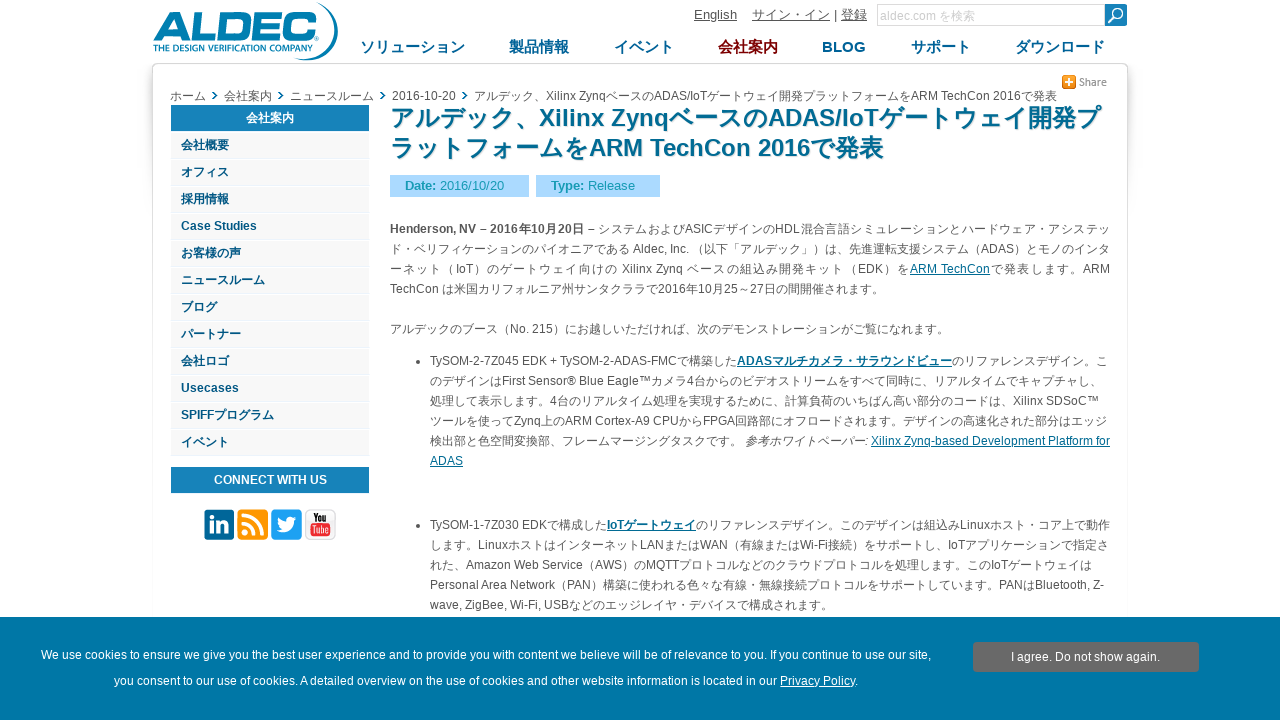

--- FILE ---
content_type: text/html; charset=utf-8
request_url: https://www.aldec.com/jp/company/news/2016-10-20/314
body_size: 12668
content:
<!DOCTYPE html>
<html>
    <head>
        <meta charset="utf-8">
        <meta name='viewport' content='width=device-width' />
        <meta name="keywords" content="Aldec, アルデック, TySOM, Xilinx, Zynq, ADAS, IoT, ARM TechCon" />
<meta name="description" content="アルデックは、先進運転支援システム (ADAS) とモノのインターネット (IoT) のゲートウェイ向けのXilinx Zynqベースの組込み開発キット (EDK) をARM TechConで発表します。ARM TechConは米国カリフォルニア州サンタクララで2016年10月25～27日の間開催されます。" />
<meta name="title" content="アルデック、Xilinx ZynqベースのADAS/IoTゲートウェイ開発プラットフォームをARM TechCon 2016で発表 - 2016-10-20 - ニュースルーム - 会社案内 - Aldec" />
        <meta http-equiv="content-language" content="ja" />
<link rel="alternate" href="https://www.aldec.com/en/company/news/2016-10-20/314" hreflang="en" />
<link rel="alternate" href="https://www.aldec.com/jp/company/news/2016-10-20/314" hreflang="ja" />
        <title>アルデック、Xilinx ZynqベースのADAS/IoTゲートウェイ開発プラットフォームをARM TechCon 2016で発表 - 2016-10-20 - ニュースルーム - 会社案内 - Aldec</title>
                <link rel="shortcut icon" href="/favicon.ico" />
        <link rel="stylesheet" type="text/css" media="all" href="/css/nt/global.css" />
<link rel="stylesheet" type="text/css" media="all" href="/css/nt/header.css" />
<link rel="stylesheet" type="text/css" media="all" href="/css/nt/submenu.css" />
<link rel="stylesheet" type="text/css" media="all" href="/css/nt/footerBlue.css" />
<link rel="stylesheet" type="text/css" media="all" href="/css/nt/body.css" />
<link rel="stylesheet" type="text/css" media="all" href="/css/nt/dynamic_form.css" />
<link rel="stylesheet" type="text/css" media="all" href="/css/nt/dlmenu.css" />
<link rel="stylesheet" type="text/css" media="all" href="/css/nt/news.css" />
<link rel="stylesheet" type="text/css" media="all" href="/css/nt/abigimage.css" />
        <!-- Google Tag Manager -->
<script>(function(w,d,s,l,i){w[l]=w[l]||[];w[l].push({'gtm.start':
new Date().getTime(),event:'gtm.js'});var f=d.getElementsByTagName(s)[0],
j=d.createElement(s),dl=l!='dataLayer'?'&l='+l:'';j.async=true;j.src=
'https://www.googletagmanager.com/gtm.js?id='+i+dl;f.parentNode.insertBefore(j,f);
})(window,document,'script','dataLayer','GTM-KNK4BXJX');</script>
<!-- End Google Tag Manager --> 
        <script type="text/javascript" src="/js/jquery.js"></script>
<script type="text/javascript" src="/js/nt/global.js"></script>
<script type="text/javascript" src="/js/nt/jquery.scrollTo.min.js"></script>
<script type="text/javascript" src="/js/nt/crumbs.js"></script>
<script type="text/javascript" src="/js/nt/modernizr.custom.78512.js"></script>
<script type="text/javascript" src="/js/nt/jquery-ui.min.js"></script>
<script type="text/javascript" src="/js/nt/dynamicForm.js"></script>
<script type="text/javascript" src="/js/nt/jquery.dlmenu.js"></script>
<script type="text/javascript" src="/js/nt/general.js"></script>
<script type="text/javascript" src="/js/nt/static.js"></script>
 
        <!--[if lt IE 9]>
            <script src="/js/nt/html5shiv.min.js"></script>
        <![endif]-->
        <!--[if (gte IE 6)&(lte IE 10)]> 
            <link id="myCss" href="/css/nt/IEcss.css" media="all" type="text/css" rel="stylesheet">
        <![endif]-->
        <script type="text/javascript" src="/js/nt/rem.min.js"></script>                
    </head>
    <body>
        <!-- Google Tag Manager (noscript) -->
<noscript><iframe src="https://www.googletagmanager.com/ns.html?id=GTM-KNK4BXJX"
height="0" width="0" style="display:none;visibility:hidden"></iframe></noscript>
<!-- End Google Tag Manager (noscript) -->
<script>
	(function(i,s,o,g,r,a,m){i['GoogleAnalyticsObject']=r;i[r]=i[r]||function(){
	(i[r].q=i[r].q||[]).push(arguments)},i[r].l=1*new Date();a=s.createElement(o),
	m=s.getElementsByTagName(o)[0];a.async=1;a.src=g;m.parentNode.insertBefore(a,m)
	})(window,document,'script','//www.google-analytics.com/analytics.js','ga');
    
	ga('create', 'UA-29279334-1', 'auto' ); 	
    ga('send', 'pageview');
</script>

<script async src="https://www.googletagmanager.com/gtag/js?id=G-3TELC2WLFN"></script>
<script>
  window.dataLayer = window.dataLayer || [];
  function gtag(){dataLayer.push(arguments);}
  gtag('js', new Date());

  gtag('config', 'G-3TELC2WLFN'); </script>

<script>/*<![CDATA[*/(function(w,a,b,d,s){w[a]=w[a]||{};w[a][b]=w[a][b]||{q:[],track:function(r,e,t){this.q.push({r:r,e:e,t:t||+new Date});}};var e=d.createElement(s);var f=d.getElementsByTagName(s)[0];e.async=1;e.src='//Aldec.actonsoftware.com/cdnr/52/acton/bn/tracker/23474';f.parentNode.insertBefore(e,f);})(window,'ActOn','Beacon',document,'script');ActOn.Beacon.track();/*]]>*/</script>        
        <!--[if lt IE 10]>
<style>
body > header .subnav {
    top: 85px;
}
</style>
    <div id="outdated" style="height:25px; background-color:#FFF0AC; font-size:13px; text-align: center;">
        Your browser is not supported; pages may not be displayed correctly.    </div>
<![endif]-->        
        
        <div id="mb_header">           
            <a id="mb_inner_menu" class="hidden sideMenuOpenButton" href="#popUpLeftSideMenu"><div class="mainpage_submenu_img" alt="Open menu" title="Open menu"></div></a>            <a id="mb_logo" href="/"><img id="mb_logo_png" src="/images/main/t.gif" ></a>
            <a id="mb_search" href="/search"></a>
        </div>
<header>
<div>
    <div>
        <div class="logoContainer">            
            <a id="logo" href="/jp">
                <img id="img_logo" src="/images/header/logo.png">
                <span>
                    Aldec Logo
                </span>
            </a>
        </div>
    </div>
    <section>
        <div class="element">
            <section>
                <a href="/en/company/news/2016-10-20/314">English</a><!--
             --><a href="#popUpLogin">サイン・イン</a> |
                <a id="register" href="/jp/support/customer_portal/registration">登録</a>
                <span class="hiddenSearch hidden">| </span>
                <a class="hiddenSearch hidden" href="/jp/search">Search</a>
            </section><!--
         --><form name="form" method="get" action="/jp/search">
                <input type="text" name="search_field" title="Minimum three characters required" pattern=".{3,}" class="search" placeholder="aldec.com を検索" /><!--
             --><button type="submit" class="submit"></button>                
            </form>
        </div>
        <nav class="clearFix">
            <div class="menu"><ul class="topnav"><li id="solutions"><a class="top_menu" href="/jp/solutions"><span>ソリューション</span></a><ul class="subnav"><div><li><a href="/jp/solutions/fpga_design" class="subtitle">FPGA デザイン</a></li><li><a href="/jp/solutions/functional_verification" class="subtitle">ファンクショナルベリフィケーション</a></li><li><a href="/jp/solutions/hardware_emulation_solutions" class="subtitle">ハードウェア・エミュレーション・ソリューション</a></li><li><a href="/jp/solutions/prototyping" class="subtitle">プロトタイピング</a></li><li><a href="/jp/solutions/embedded" class="subtitle">組込ソリューション</a></li><li><a href="/jp/solutions/do_254_compliance" class="subtitle">DO-254 コンプライアンス</a></li><li><a href="/jp/solutions/specialized_applications" class="subtitle">特殊アプリケーション</a></li><li><a href="/jp/solutions/hpc" class="subtitle">ハイパフォーマンス・コンピューティング</a></li></ul></li><li id="products"><a class="top_menu" href="/jp/products"><span>製品情報</span></a><ul class="subnav"><div><li><a href="/jp/products/fpga_simulation" class="subtitle">FPGAシミュレーション</a></li><li><a href="/jp/products/fpga_simulation/active-hdl" >Active-HDL</a></li><li><a href="/jp/products/functional_verification" class="subtitle">ファンクショナルベリフィケーション</a></li><li><a href="/jp/products/functional_verification/riviera-pro" >Riviera-PRO</a></li><li><a href="/jp/products/functional_verification/alint-pro" >ALINT-PRO</a></li><li><a href="/jp/products/emulation" class="subtitle">エミュレーション</a></li><li><a href="/jp/products/emulation/hes-dvm" >HES-DVM</a></li><li><a href="/jp/products/emulation/hes_proto_axi" >HES Proto-AXI</a></li><li><a href="/jp/products/emulation/hes_fpga_boards" >HESボード</a></li><li><a href="/jp/products/emulation/tysom_boards" >TySOMボード</a></li><li><a href="/jp/products/emulation/daughter_cards" >Daughter Cards</a></li><li><a href="/jp/products/emulation/rtax_rtsx_adaptor" >RTAX/RTSX アダプタボード</a></li><li><a href="/jp/products/emulation/rtax_rtsx_netlist_converter" >RTAX/RTSXネットリストコンバータ</a></li><li><a href="/jp/products/embedded" class="subtitle">Embedded</a></li><li><a href="/jp/products/embedded/tysom" >TySOM&trade; EDK</a></li><li><a href="/jp/products/mil_aero_verification" class="subtitle">航空分野向け検証</a></li><li><a href="/jp/products/mil_aero_verification/do-254" >DO-254/CTS</a></li><li><a href="/jp/products/mil_aero_verification/spec-tracer" >Spec-TRACER</a></li><li><a href="/jp/products/university_programs" class="subtitle">大学プログラム</a></li><li><a href="/jp/products/vip_and_ip_products" class="subtitle">VIP/IPプロダクト</a></li></ul></li><li id="events"><a class="top_menu" href="/jp/company/events"><span>イベント</span></a></li><li id="company"><a class="top_menu" href="/jp/company"><span>会社案内</span></a><ul class="subnav"><div><li><a href="/jp/company" class="subtitle">会社概要</a></li><li><a href="/jp/company/contacts" class="subtitle">オフィス</a></li><li><a href="/jp/company/careers" class="subtitle">採用情報</a></li><li><a href="/jp/company/case_studies" class="subtitle">Case Studies</a></li><li><a href="/jp/company/testimonials" class="subtitle">お客様の声</a></li><li><a href="/jp/company/news" class="subtitle">ニュースルーム</a></li><li><a href="/jp/company/blog" class="subtitle">ブログ</a></li><li><a href="/jp/company/partners" class="subtitle">パートナー</a></li><li><a href="/jp/company/logos" class="subtitle">会社ロゴ</a></li><li><a href="/jp/company/usecases" class="subtitle">Usecases</a></li><li><a href="/jp/company/spiff" class="subtitle">SPIFFプログラム</a></li><li><a href="/jp/company/events" class="subtitle">イベント</a></li></ul></li><li id="blog"><a class="top_menu" href="/jp/company/blog"><span>Blog</span></a></li><li id="support"><a class="top_menu" href="/jp/support"><span>サポート</span></a><ul class="subnav"><div><li><a href="/jp/support/customer_portal/cases" class="subtitle">Customer Portal</a></li><li><a href="/jp/support/training" class="subtitle">Training</a></li><li><a href="/jp/support/resources" class="subtitle">Resources</a></li><li><a href="/jp/support/resources/documentation" >Documentation</a></li><li><a href="/jp/support/resources/multimedia" >Multimedia</a></li></ul></li><li id="downloads"><a class="top_menu" href="/jp/downloads"><span>ダウンロード</span></a></li></ul></div>        </nav>
    </section>
</div>
</header>        
        <div class="container">            
            <section class="contentHeader">
    <section class="crumbsContainer">
        <div id="crumbs" itemscope itemtype="https://schema.org/BreadcrumbList">
    <a href="//www.aldec.com/jp">ホーム</a><!--
--><div class="crumbs_arrow"></div><div class="crumb" itemprop="itemListElement" itemscope itemtype="https://schema.org/ListItem"><a href="//www.aldec.com/jp/company/" itemprop="item"><span itemprop="name">会社案内</span><meta itemprop="position" content="1"/></a></div><!----><div class="crumbs_arrow"></div><div class="crumb" itemprop="itemListElement" itemscope itemtype="https://schema.org/ListItem"><a href="//www.aldec.com/jp/company/news/" itemprop="item"><span itemprop="name">ニュースルーム</span><meta itemprop="position" content="2"/></a></div><!----><div class="crumbs_arrow"></div><div class="crumb" itemprop="itemListElement" itemscope itemtype="https://schema.org/ListItem"><a href="//www.aldec.com/jp/company/news/2016-10-20/" itemprop="item"><span itemprop="name">2016-10-20</span><meta itemprop="position" content="3"/></a></div><!----><div class="crumbs_arrow"></div><div class="crumb" itemprop="itemListElement" itemscope itemtype="https://schema.org/ListItem"><a href="//www.aldec.com/jp/company/news/2016-10-20/314#" itemprop="item"><span itemprop="name">アルデック、Xilinx ZynqベースのADAS/IoTゲートウェイ開発プラットフォームをARM TechCon 2016で発表</span><meta itemprop="position" content="4"/></a></div><!---->
    </div>
<div class="crumbs-arrow-prev"></div><div class="crumbs-arrow-next"></div>    </section>
    <section class="socialContainer">
            <section class="socialShare">    
    <a href="#popUpSocialShare"></a>
    <div class="hidden" id="popUpSocialShare"></div>
    <a class="closeSocialShareLink hidden" href="#closeWidget"></a>    
    <div class="socialPane clearFix">
        <a class="share-linkedin" target="_blank" href="http://www.linkedin.com/shareArticle?mini=true&amp;url=https%3A%2F%2Fwww.aldec.comcompany%2Fnews%2F2016-10-20%2F314&amp;title=%E3%82%A2%E3%83%AB%E3%83%87%E3%83%83%E3%82%AF%E3%80%81Xilinx+Zynq%E3%83%99%E3%83%BC%E3%82%B9%E3%81%AEADAS%2FIoT%E3%82%B2%E3%83%BC%E3%83%88%E3%82%A6%E3%82%A7%E3%82%A4%E9%96%8B%E7%99%BA%E3%83%97%E3%83%A9%E3%83%83%E3%83%88%E3%83%95%E3%82%A9%E3%83%BC%E3%83%A0%E3%82%92ARM+TechCon+2016%E3%81%A7%E7%99%BA%E8%A1%A8+-+2016-10-20+-+%E3%83%8B%E3%83%A5%E3%83%BC%E3%82%B9%E3%83%AB%E3%83%BC%E3%83%A0+-+%E4%BC%9A%E7%A4%BE%E6%A1%88%E5%86%85+-+Aldec&amp;source=www.aldec.com"></a>
        <a class="share-twitter" target="_blank" href="http://twitter.com/home?status=%E3%82%A2%E3%83%AB%E3%83%87%E3%83%83%E3%82%AF%E3%80%81Xilinx+Zynq%E3%83%99%E3%83%BC%E3%82%B9%E3%81%AEADAS%2FIoT%E3%82%B2%E3%83%BC%E3%83%88%E3%82%A6%E3%82%A7%E3%82%A4%E9%96%8B%E7%99%BA%E3%83%97%E3%83%A9%E3%83%83%E3%83%88%E3%83%95%E3%82%A9%E3%83%BC%E3%83%A0%E3%82%92ARM+TechCon+2016%E3%81%A7%E7%99%BA%E8%A1%A8+-+2016-10-20+-+%E3%83%8B%E3%83%A5%E3%83%BC%E3%82%B9%E3%83%AB%E3%83%BC%E3%83%A0+-+%E4%BC%9A%E7%A4%BE%E6%A1%88%E5%86%85+-+Aldec+https%3A%2F%2Fwww.aldec.comcompany%2Fnews%2F2016-10-20%2F314"></a>
        <a class="share-facebook" target="_blank" href="http://www.facebook.com/share.php?u=https%3A%2F%2Fwww.aldec.comcompany%2Fnews%2F2016-10-20%2F314&amp;title=%E3%82%A2%E3%83%AB%E3%83%87%E3%83%83%E3%82%AF%E3%80%81Xilinx+Zynq%E3%83%99%E3%83%BC%E3%82%B9%E3%81%AEADAS%2FIoT%E3%82%B2%E3%83%BC%E3%83%88%E3%82%A6%E3%82%A7%E3%82%A4%E9%96%8B%E7%99%BA%E3%83%97%E3%83%A9%E3%83%83%E3%83%88%E3%83%95%E3%82%A9%E3%83%BC%E3%83%A0%E3%82%92ARM+TechCon+2016%E3%81%A7%E7%99%BA%E8%A1%A8+-+2016-10-20+-+%E3%83%8B%E3%83%A5%E3%83%BC%E3%82%B9%E3%83%AB%E3%83%BC%E3%83%A0+-+%E4%BC%9A%E7%A4%BE%E6%A1%88%E5%86%85+-+Aldec"></a>
        <a class="share-google-plus" target="_blank" href="https://plusone.google.com/_/+1/confirm?hl=en&amp;url=https%3A%2F%2Fwww.aldec.comcompany%2Fnews%2F2016-10-20%2F314"></a>
        <a class="share-digg" target="_blank" href="http://www.digg.com/submit?phase=2&amp;url=https%3A%2F%2Fwww.aldec.comcompany%2Fnews%2F2016-10-20%2F314&amp;title=%E3%82%A2%E3%83%AB%E3%83%87%E3%83%83%E3%82%AF%E3%80%81Xilinx+Zynq%E3%83%99%E3%83%BC%E3%82%B9%E3%81%AEADAS%2FIoT%E3%82%B2%E3%83%BC%E3%83%88%E3%82%A6%E3%82%A7%E3%82%A4%E9%96%8B%E7%99%BA%E3%83%97%E3%83%A9%E3%83%83%E3%83%88%E3%83%95%E3%82%A9%E3%83%BC%E3%83%A0%E3%82%92ARM+TechCon+2016%E3%81%A7%E7%99%BA%E8%A1%A8+-+2016-10-20+-+%E3%83%8B%E3%83%A5%E3%83%BC%E3%82%B9%E3%83%AB%E3%83%BC%E3%83%A0+-+%E4%BC%9A%E7%A4%BE%E6%A1%88%E5%86%85+-+Aldec"></a>
        <a class="share-slashdot" target="_blank" href="http://slashdot.org/submit.pl?url=https%3A%2F%2Fwww.aldec.comcompany%2Fnews%2F2016-10-20%2F314"></a>
        <a class="share-delicious" target="_blank" href="http://del.icio.us/post?url=https%3A%2F%2Fwww.aldec.comcompany%2Fnews%2F2016-10-20%2F314&amp;title=%E3%82%A2%E3%83%AB%E3%83%87%E3%83%83%E3%82%AF%E3%80%81Xilinx+Zynq%E3%83%99%E3%83%BC%E3%82%B9%E3%81%AEADAS%2FIoT%E3%82%B2%E3%83%BC%E3%83%88%E3%82%A6%E3%82%A7%E3%82%A4%E9%96%8B%E7%99%BA%E3%83%97%E3%83%A9%E3%83%83%E3%83%88%E3%83%95%E3%82%A9%E3%83%BC%E3%83%A0%E3%82%92ARM+TechCon+2016%E3%81%A7%E7%99%BA%E8%A1%A8+-+2016-10-20+-+%E3%83%8B%E3%83%A5%E3%83%BC%E3%82%B9%E3%83%AB%E3%83%BC%E3%83%A0+-+%E4%BC%9A%E7%A4%BE%E6%A1%88%E5%86%85+-+Aldec&amp;notes=Aldec.com"></a>
        <a class="share-email" href="mailto:?body=Check this out! https://www.aldec.comcompany/news/2016-10-20/314&amp;subject=アルデック、Xilinx ZynqベースのADAS/IoTゲートウェイ開発プラットフォームをARM TechCon 2016で発表 - 2016-10-20 - ニュースルーム - 会社案内 - Aldec"></a>
    </div>
</section>            </section>
</section><section class="clearFix">
    <aside class="left_block">
        <div id="popUpLeftSideMenu" class="hidden"></div>
        <nav>
            <a class="hidden" href="#closeWidget"><div class="mainpage_submenu_img" alt="Close menu" title="Close menu"></div></a>            <div id = 'dl-menu' class="dl-menuwrapper">
    <ul class="dl-menu dl-subview"><li class="dl-back"><a href="#"></a></li><li><a href="/solutions/">ソリューション</a><ul class="dl-submenu"><li class="dl-back"><a href="#"></a></li><li class = "upper_link"><a href="/solutions/">ソリューション</a></li><li><a href="/solutions/fpga_design/">FPGA デザイン</a><ul class="dl-submenu"><li class="dl-back"><a href="#"></a></li><li class = "upper_link"><a href="/solutions/fpga_design/">FPGA デザイン</a></li><li><a href="/solutions/fpga_design/simulation_debugging/">シミュレーションおよびデバッグ</a></li><li><a href="/solutions/fpga_design/documentation/">HTML/PDF ドキュメンテーション</a></li><li><a href="/solutions/fpga_design/project_management_integration/">プロジェクト・マネンジメント/統合環境</a></li><li><a href="/solutions/fpga_design/graphical_text_design_entry/">グラフィカル/テキスト・デザイン・エントリ</a></li><li><a href="/solutions/fpga_design/fpga_vendors_support/">FPGAベンダーサポート</a><ul class="dl-submenu"><li class="dl-back"><a href="#"></a></li><li class = "upper_link"><a href="/solutions/fpga_design/fpga_vendors_support/">FPGAベンダーサポート</a></li><li><a href="/solutions/fpga_design/fpga_vendors_support/xilinx/">ザイリンクスのデザインフロー</a></li><li><a href="/solutions/fpga_design/fpga_vendors_support/altera/">アルテラのデザインフロー</a></li></ul></li></ul></li><li><a href="/solutions/functional_verification/">ファンクショナルベリフィケーション</a><ul class="dl-submenu"><li class="dl-back"><a href="#"></a></li><li class = "upper_link"><a href="/solutions/functional_verification/">ファンクショナルベリフィケーション</a></li><li><a href="/solutions/functional_verification/metric_driven_verification/">メトリクスドリブン検証</a></li><li><a href="/solutions/functional_verification/uvm_ovm_vmm/">Universal Verification Methodology (UVM)</a></li><li><a href="/solutions/functional_verification/osvvm/">Open Source VHDL Verification Methodology (OSVVM)</a></li><li><a href="/solutions/functional_verification/uvvm/">Universal VHDL Verification Methodology (UVVM)</a></li><li><a href="/solutions/functional_verification/cocotb/">Cocotb</a></li><li><a href="/solutions/functional_verification/vunit/">VUnit</a></li><li><a href="/solutions/functional_verification/static_linting/">リンティング/デザイン解析</a></li><li><a href="/solutions/functional_verification/cdc_and_rdc_verification/">CDC および RDC 検証</a></li><li><a href="/solutions/functional_verification/qemu_co_sim/">QEMUを使用したHW/SW コ・シミュレーション</a></li></ul></li><li><a href="/solutions/hardware_emulation_solutions/">ハードウェア・エミュレーション・ソリューション</a><ul class="dl-submenu"><li class="dl-back"><a href="#"></a></li><li class = "upper_link"><a href="/solutions/hardware_emulation_solutions/">ハードウェア・エミュレーション・ソリューション</a></li><li><a href="/solutions/hardware_emulation_solutions/co-emulation/">協調エミュレーション</a></li><li><a href="/solutions/hardware_emulation_solutions/acceleration/">UVMシミュレーション・アクセラレーション</a></li><li><a href="/solutions/hardware_emulation_solutions/scalability/">アクセラレーションのスケーラビリティ</a></li><li><a href="/solutions/hardware_emulation_solutions/verification_ip/">検証用IP</a></li><li><a href="/solutions/hardware_emulation_solutions/soc_partitioning/">SoCのパーティショニング</a></li><li><a href="/solutions/hardware_emulation_solutions/emulation_debugging/">エミュレーションのデバッギング</a></li></ul></li><li><a href="/solutions/prototyping/">プロトタイピング</a><ul class="dl-submenu"><li class="dl-back"><a href="#"></a></li><li class = "upper_link"><a href="/solutions/prototyping/">プロトタイピング</a></li><li><a href="/solutions/prototyping/hes_prototyping/">Scalable HES™ Prototyping Platform</a></li><li><a href="/solutions/prototyping/hes_proto_axi_interface/">HES Proto-AXIインターコネクト
</a></li><li><a href="/solutions/prototyping/fpga_design_partitioning/">マルチFPGAデザインのパーティショニング</a></li><li><a href="/solutions/prototyping/arm_cortex_support/">ARM Cortexのサポート</a></li><li><a href="/solutions/prototyping/rtax_rtsx_prototyping/">RTAX/RTSX Prototyping</a></li></ul></li><li><a href="/solutions/embedded/">組込ソリューション</a><ul class="dl-submenu"><li class="dl-back"><a href="#"></a></li><li class = "upper_link"><a href="/solutions/embedded/">組込ソリューション</a></li><li><a href="/solutions/embedded/deep-learning-using-fpga/">Zynq US+ FPGAを使用したディープラーニング</a></li><li><a href="/solutions/embedded/nvme-data-storage/">NVMe データストレージ</a></li><li><a href="/solutions/embedded/iot/">モノのインターネット（IoT）</a></li><li><a href="/solutions/embedded/adas/">自動車ADAS</a></li><li><a href="/solutions/embedded/networking/">Networking</a></li><li><a href="/solutions/embedded/ultrahd/">4K UltraHD イメージング</a></li><li><a href="/solutions/embedded/python-and-pynq/">PythonとPYNQ</a></li><li><a href="/solutions/embedded/covid-19-detection/">COVID-19の検出 </a></li></ul></li><li><a href="/solutions/do_254_compliance/">DO-254 コンプライアンス</a><ul class="dl-submenu"><li class="dl-back"><a href="#"></a></li><li class = "upper_link"><a href="/solutions/do_254_compliance/">DO-254 コンプライアンス</a></li><li><a href="/solutions/do_254_compliance/traceability/">トレーサビリティ</a></li><li><a href="/solutions/do_254_compliance/hdl_coding_standards/">HDL コーディング基準</a></li><li><a href="/solutions/do_254_compliance/tool_assessment_qualification_process/">ツール・アセスメントおよびクオリフィケーション</a></li><li><a href="/solutions/do_254_compliance/fpga_level_in_target_testing/">FPGA レベルのイン・ターゲット・テスト</a></li><li><a href="/solutions/do_254_compliance/hdl_detailed_design_and_verification/">HDL 詳細設計および検証</a></li><li><a href="/solutions/do_254_compliance/do-254-templates-and-checklists/">DO-254テンプレートおよびチェックリスト</a></li></ul></li><li><a href="/solutions/specialized_applications/">特殊アプリケーション</a><ul class="dl-submenu"><li class="dl-back"><a href="#"></a></li><li class = "upper_link"><a href="/solutions/specialized_applications/">特殊アプリケーション</a></li><li><a href="/solutions/specialized_applications/encryption/">暗号化</a></li><li><a href="/solutions/specialized_applications/dsp/">DSPに適合したRTLデザインフロー</a></li></ul></li><li><a href="/solutions/hpc/">ハイパフォーマンス・コンピューティング</a><ul class="dl-submenu"><li class="dl-back"><a href="#"></a></li><li class = "upper_link"><a href="/solutions/hpc/">ハイパフォーマンス・コンピューティング</a></li><li><a href="/solutions/hpc/computer_vision/">コンピュータビジョン</a></li><li><a href="/solutions/hpc/encryption_and_security/">暗号化とセキュリティ</a></li><li><a href="/solutions/hpc/genome_alignment/">ゲノム・アライメント</a></li><li><a href="/solutions/hpc/high_frequency_trading/">高頻度トレーディング</a></li><li><a href="/solutions/hpc/large_scale_hpc/">大規模HPC</a></li><li><a href="/solutions/hpc/embedded_hpc/">組込みHPC</a></li></ul></li></ul></li><li><a href="/products/">製品情報</a><ul class="dl-submenu"><li class="dl-back"><a href="#"></a></li><li class = "upper_link"><a href="/products/">製品情報</a></li><li><a href="/products/fpga_simulation/">FPGAシミュレーション</a><ul class="dl-submenu"><li class="dl-back"><a href="#"></a></li><li class = "upper_link"><a href="/products/fpga_simulation/">FPGAシミュレーション</a></li><li><a href="/products/fpga_simulation/active-hdl/">Active-HDL</a></li></ul></li><li><a href="/products/functional_verification/">ファンクショナルベリフィケーション</a><ul class="dl-submenu"><li class="dl-back"><a href="#"></a></li><li class = "upper_link"><a href="/products/functional_verification/">ファンクショナルベリフィケーション</a></li><li><a href="/products/functional_verification/riviera-pro/">Riviera-PRO</a></li><li><a href="/products/functional_verification/alint-pro/">ALINT-PRO</a></li></ul></li><li><a href="/products/emulation/">エミュレーション</a><ul class="dl-submenu"><li class="dl-back"><a href="#"></a></li><li class = "upper_link"><a href="/products/emulation/">エミュレーション</a></li><li><a href="/products/emulation/hes-dvm/">HES-DVM</a></li><li><a href="/products/emulation/hes_proto_axi/">HES Proto-AXI</a></li><li><a href="/products/emulation/hes_fpga_boards/">HESボード</a><ul class="dl-submenu"><li class="dl-back"><a href="#"></a></li><li class = "upper_link"><a href="/products/emulation/hes_fpga_boards/">HESボード</a></li><li><a href="/products/emulation/hes_fpga_boards/virtex_ultrascale_plus/">Virtex UltraScale+ </a></li><li><a href="/products/emulation/hes_fpga_boards/virtex_ultrascale/">Virtex UltraScale </a></li><li><a href="/products/emulation/hes_fpga_boards/virtex_7/">Virtex-7</a></li><li><a href="/products/emulation/hes_fpga_boards/backplane/">HES Backplane</a></li><li><a href="/products/emulation/hes_fpga_boards/engineering_fpga/">カスタムエンジニアリングサービス</a></li></ul></li><li><a href="/products/emulation/tysom_boards/">TySOMボード</a><ul class="dl-submenu"><li class="dl-back"><a href="#"></a></li><li class = "upper_link"><a href="/products/emulation/tysom_boards/">TySOMボード</a></li><li><a href="/products/emulation/tysom_boards/zynq_7000_soc/">Zynq-7000 SoC</a></li><li><a href="/products/emulation/tysom_boards/zynq_ultrascale_mpsoc/">Zynq UltraScale+ MPSoC</a></li><li><a href="/products/emulation/tysom_boards/polarfire_microchip/">PolarFire SoC</a></li><li><a href="/products/emulation/tysom_boards/engineering_tysom/">カスタムエンジニアリングサービス</a></li></ul></li><li><a href="/products/emulation/daughter_cards/">Daughter Cards</a><ul class="dl-submenu"><li class="dl-back"><a href="#"></a></li><li class = "upper_link"><a href="/products/emulation/daughter_cards/">Daughter Cards</a></li><li><a href="/products/emulation/daughter_cards/fmc_daughter/">FMC Daughter Cards</a></li><li><a href="/products/emulation/daughter_cards/bpx_daughter/">BPX Daughter Cards</a></li></ul></li><li><a href="/products/emulation/rtax_rtsx_adaptor/">RTAX/RTSX アダプタボード</a><ul class="dl-submenu"><li class="dl-back"><a href="#"></a></li><li class = "upper_link"><a href="/products/emulation/rtax_rtsx_adaptor/">RTAX/RTSX アダプタボード</a></li><li><a href="/products/emulation/rtax_rtsx_adaptor/rtax_s_sl/">RTAX-S/SL Family Adaptors</a></li><li><a href="/products/emulation/rtax_rtsx_adaptor/rtsx_su_sx_a/">RTSX-SU/SX-A Family Adaptors</a></li></ul></li><li><a href="/products/emulation/rtax_rtsx_netlist_converter/">RTAX/RTSXネットリストコンバータ</a></li></ul></li><li><a href="/products/cloud/">Cloud</a><ul class="dl-submenu"><li class="dl-back"><a href="#"></a></li><li class = "upper_link"><a href="/products/cloud/">Cloud</a></li><li><a href="/products/cloud/multi-fpga-partitioning/">HES-DVM Proto Cloud Edition</a></li></ul></li><li><a href="/products/embedded/">Embedded</a><ul class="dl-submenu"><li class="dl-back"><a href="#"></a></li><li class = "upper_link"><a href="/products/embedded/">Embedded</a></li><li><a href="/products/embedded/tysom/">TySOM™ EDK</a></li></ul></li><li><a href="/products/mil_aero_verification/">航空分野向け検証</a><ul class="dl-submenu"><li class="dl-back"><a href="#"></a></li><li class = "upper_link"><a href="/products/mil_aero_verification/">航空分野向け検証</a></li><li><a href="/products/mil_aero_verification/do-254/">DO-254/CTS</a><ul class="dl-submenu"><li class="dl-back"><a href="#"></a></li><li class = "upper_link"><a href="/products/mil_aero_verification/do-254/">DO-254/CTS</a></li><li><a href="/products/mil_aero_verification/do-254/do_254_news/">DO-254 News</a></li><li><a href="/products/mil_aero_verification/do-254/do-254_ecosystem/">DO-254 Ecosystem</a></li><li><a href="/products/mil_aero_verification/do-254/do_254_training/">DO-254 Training</a></li><li><a href="/products/mil_aero_verification/do-254/do_254_seminar_nv/">DO-254 Seminar NV</a></li></ul></li><li><a href="/products/mil_aero_verification/spec-tracer/">Spec-TRACER</a></li></ul></li><li><a href="/products/university_programs/">大学プログラム</a></li><li><a href="/products/vip_and_ip_products/">VIP/IPプロダクト</a></li></ul></li><li><a href="/company/events/">イベント</a></li><li class = "dl-subviewopen cur_way"><a href="/company/">会社案内</a><ul class="dl-submenu"><li class="dl-back"><a href="#"></a></li><li class = "upper_link"><a href="/company/">会社案内</a></li><li><a href="/company/">会社概要</a></li><li><a href="/company/contacts/">オフィス</a><ul class="dl-submenu"><li class="dl-back"><a href="#"></a></li><li class = "upper_link"><a href="/company/contacts/">オフィス</a></li><li><a href="/company/contacts/headquarter/">Corporate Offices</a></li><li><a href="/company/contacts/distributors/">Distributors</a></li></ul></li><li><a href="/company/careers/">採用情報</a></li><li><a href="/company/case_studies/">Case Studies</a></li><li><a href="/company/testimonials/">お客様の声</a><ul class="dl-submenu"><li class="dl-back"><a href="#"></a></li><li class = "upper_link"><a href="/company/testimonials/">お客様の声</a></li><li><a href="/company/testimonials/testimonial_cast/">Cast</a></li><li><a href="/company/testimonials/testimonial_cobham_gaisler/">Cobham Gaisler</a></li><li><a href="/company/testimonials/testimonial_cvc/">CVC</a></li><li><a href="/company/testimonials/testimonial_daktronic/">Daktronics</a></li><li><a href="/company/testimonials/testimonial_elbit/">Elbit</a></li><li><a href="/company/testimonials/testimonial_intermotion_technology/">InterMotion Technology</a></li><li><a href="/company/testimonials/testimonial_oceanlogic/">Ocean Logic</a></li><li><a href="/company/testimonials/testimonial_renishaw/">Renishaw</a></li><li><a href="/company/testimonials/testimonial_silora_r_and_d/">Silora R&D</a></li><li><a href="/company/testimonials/testimonial_telesoft/">Telesoft</a></li><li><a href="/company/testimonials/testimonial_thales/">Thales</a></li><li><a href="/company/testimonials/testimonial_nec/">NEC</a></li><li><a href="/company/testimonials/educational_edu/">EDU</a></li><li><a href="/company/testimonials/testimonial_others/">Others</a></li></ul></li><li><a href="/company/news/">ニュースルーム</a></li><li><a href="/company/blog/">ブログ</a></li><li><a href="/company/partners/">パートナー</a></li><li><a href="/company/logos/">会社ロゴ</a></li><li><a href="/company/usecases/">Usecases</a><ul class="dl-submenu"><li class="dl-back"><a href="#"></a></li><li class = "upper_link"><a href="/company/usecases/">Usecases</a></li><li><a href="/company/usecases/fabless_semiconductor/">Fabless Semiconductor</a></li><li><a href="/company/usecases/digital_imaging_solution/">Digital Imaging Solution</a></li><li><a href="/company/usecases/defense_research/">Defense Research</a></li><li><a href="/company/usecases/electronics_rd/">Electronics RD</a></li><li><a href="/company/usecases/xelic/">Xelic</a></li></ul></li><li><a href="/company/spiff/">SPIFFプログラム</a></li><li><a href="/company/events/">イベント</a></li>                <div class="left_menu hide_small">
        <ul >            
            <li class="top ">会社案内</li><li class="subtitle"><a href="//www.aldec.com/jp/company">会社概要</a></li><li class="subtitle"><a href="//www.aldec.com/jp/company/contacts">オフィス</a></li><li class="subtitle"><a href="//www.aldec.com/jp/company/careers">採用情報</a></li><li class="subtitle"><a href="//www.aldec.com/jp/company/case_studies">Case Studies</a></li><li class="subtitle"><a href="//www.aldec.com/jp/company/testimonials">お客様の声</a></li><li class="subtitle"><a href="//www.aldec.com/jp/company/news">ニュースルーム</a></li><li class="subtitle"><a href="//www.aldec.com/jp/company/blog">ブログ</a></li><li class="subtitle"><a href="//www.aldec.com/jp/company/partners">パートナー</a></li><li class="subtitle"><a href="//www.aldec.com/jp/company/logos">会社ロゴ</a></li><li class="subtitle"><a href="//www.aldec.com/jp/company/usecases">Usecases</a></li><li class="subtitle"><a href="//www.aldec.com/jp/company/spiff">SPIFFプログラム</a></li><li class="subtitle"><a href="//www.aldec.com/jp/company/events">イベント</a></li>        
    </ul>
    </div>                </ul></li><li><a href="/company/blog/">Blog</a></li><li><a href="/support/">サポート</a><ul class="dl-submenu"><li class="dl-back"><a href="#"></a></li><li class = "upper_link"><a href="/support/">サポート</a></li><li><a href="/support/customer_portal/cases/">Customer Portal</a><ul class="dl-submenu"><li class="dl-back"><a href="#"></a></li><li class = "upper_link"><a href="/support/customer_portal/cases/">Customer Portal</a></li><li><a href="/support/customer_portal/cases/">Show All My Cases</a></li><li><a href="/support/customer_portal/cases/new/">Open New Case</a></li><li><a href="/support/customer_portal/requested_documents/">View Requested Documents</a></li><li><a href="/support/customer_portal/requested_documents/new/">Request New Document</a></li><li><a href="/support/customer_portal/licenses/">View My Licenses</a></li><li><a href="/support/customer_portal/profile/">My Profile</a></li><li><a href="/downloads/">Downloads</a></li></ul></li><li><a href="/support/training/">Training</a></li><li><a href="/support/resources/">Resources</a><ul class="dl-submenu"><li class="dl-back"><a href="#"></a></li><li class = "upper_link"><a href="/support/resources/">Resources</a></li><li><a href="/support/resources/documentation/">Documentation</a><ul class="dl-submenu"><li class="dl-back"><a href="#"></a></li><li class = "upper_link"><a href="/support/resources/documentation/">Documentation</a></li><li><a href="/support/resources/documentation/articles/">Application Notes</a></li><li><a href="/support/resources/documentation/faq/">FAQ</a></li><li><a href="/support/resources/documentation/manuals/">Manuals</a></li><li><a href="/support/resources/documentation/whitepapers/">White Papers</a></li><li><a href="/support/resources/documentation/tutorials/">Tutorials</a></li><li><a href="/support/resources/documentation/techspec/">Technical Specification</a></li><li><a href="/support/resources/documentation/cstudies/">Case Studies</a></li></ul></li><li><a href="/support/resources/multimedia/">Multimedia</a><ul class="dl-submenu"><li class="dl-back"><a href="#"></a></li><li class = "upper_link"><a href="/support/resources/multimedia/">Multimedia</a></li><li><a href="/support/resources/multimedia/presentations/">Demonstration Videos</a></li><li><a href="/support/resources/multimedia/webinars/">Recorded Webinars</a></li></ul></li></ul></li></ul></li><li><a href="/downloads/">ダウンロード</a><ul class="dl-submenu"><li class="dl-back"><a href="#"></a></li><li class = "upper_link"><a href="/downloads/">ダウンロード</a></li><li><a href="/downloads/builds/">プロダクト・ビルド</a></li><li><a href="/downloads/license_request/">評価ライセンスをリクエスト</a></li><li><a href="/support/customer_portal/cases/">サポート</a></li><li><a href="/support/resources/">Resources</a></ul></li></ul></div>
            <div class="left_menu">
    <ul>
        <li class="top">CONNECT with us</li>     
    </ul>
    <div class="icon-container">
        <a href="http://www.linkedin.com/company/aldec" target="_blank"><img src="/images/content/icons/icon_linkedin.png"></a> 
        <a href="/jp/rss"><img src="/images/content/icons/icon_rss.png" target="_blank"></a> 
        <a href="http://twitter.com/AldecInc" target="_blank"><img src="/images/content/icons/icon_twitter.png"></a> 
        <a href="http://www.youtube.com/user/aldecinc" target="_blank"><img src="/images/content/icons/icon_youtube.png"></a>
    </div>
</div>
        </nav>
    </aside>

    <article class="center_block"> 
        <h1>アルデック、Xilinx ZynqベースのADAS/IoTゲートウェイ開発プラットフォームをARM TechCon 2016で発表</h1><div class="news-info"><div class="date"><span class="keyword">Date:</span> 2016/10/20</div> <div class="date"><span class="keyword">Type:</span> Release</div></div><div><p><strong>Henderson, NV &ndash; 2016年10月20日 &ndash; </strong>システムおよびASICデザインのHDL混合言語シミュレーションとハードウェア・アシステッド・ベリフィケーションのパイオニアである Aldec, Inc. （以下「アルデック」）は、先進運転支援システム（ADAS）とモノのインターネット（IoT）のゲートウェイ向けの Xilinx Zynq ベースの組込み開発キット（EDK）を<a href="http://www.armtechcon.com/">ARM TechCon</a>で発表します。ARM TechCon は米国カリフォルニア州サンタクララで2016年10月25～27日の間開催されます。</p>
<p>&nbsp;</p>
<p>アルデックのブース（No. 215）にお越しいただければ、次のデモンストレーションがご覧になれます。</p>
<ul>
<li>TySOM-2-7Z045 EDK + TySOM-2-ADAS-FMCで構築した<a href="/solutions/embedded/adas"><strong>ADASマルチカメラ・サラウンドビュー</strong></a>のリファレンスデザイン。このデザインはFirst Sensor&reg; Blue Eagle&trade;カメラ4台からのビデオストリームをすべて同時に、リアルタイムでキャプチャし、処理して表示します。4台のリアルタイム処理を実現するために、計算負荷のいちばん高い部分のコードは、Xilinx SDSoC&trade;ツールを使ってZynq上のARM Cortex-A9 CPUからFPGA回路部にオフロードされます。デザインの高速化された部分はエッジ検出部と色空間変換部、フレームマージングタスクです。 <i>参考ホワイトペーパー: </i><a href="/en/support/resources/documentation/whitepapers?file=1881">Xilinx Zynq-based Development Platform for ADAS</a><em></em></li>
</ul>
<p>&nbsp;</p>
<ul>
<li><a href="/en/solutions/embedded/iot"><strong></strong></a>TySOM-1-7Z030 EDKで構成した<a href="/en/solutions/embedded/iot"><strong>IoTゲートウェイ</strong></a>のリファレンスデザイン。このデザインは組込みLinuxホスト・コア上で動作します。LinuxホストはインターネットLANまたはWAN（有線またはWi-Fi接続）をサポートし、IoTアプリケーションで指定された、Amazon Web Service（AWS）のMQTTプロトコルなどのクラウドプロトコルを処理します。このIoTゲートウェイはPersonal Area Network（PAN）構築に使われる色々な有線・無線接続プロトコルをサポートしています。PANはBluetooth, Z-wave, ZigBee, Wi-Fi, USBなどのエッジレイヤ・デバイスで構成されます。</li>
</ul>
<p>&nbsp;</p>
<ul>
<li><a href="/solutions/hardware_emulation_solutions/co-emulation#virtualplatforms"><strong></strong></a>HES-7 + HES-DVMベースの、<a href="/solutions/hardware_emulation_solutions/co-emulation#virtualplatforms"><strong>ARM&reg; Fast Models&trade; Virtual Platformとの協調エミュレーション</strong></a>。ARM Cortex A15 EVSサブシステムと画像処理サブシステムがアルデック製エミュレータ上で実行され、検証用IP（VIP）で互いに接続されます。VIPはトランザクションレベル・モデル（TLM）アダプタ、バスファンクショナル・モデル（BFM）、およびStandard Co-emulation Model Interface（SCE-MI）準拠のハードウェアトランザクタなどで構成されます。リファレンスデザインはLinux OSをブートし、エミュレーションされたハードウェアのサブシステムを使用する画像フィルタ・アプリケーションを実行します。</li>
</ul>
<p>&nbsp;</p>
<p><strong>TySOM&trade;組込み開発キットについて</strong></p>
<p><a href="/jp/products/embedded/tysom">TySOM&trade;</a> EDKはIoT、組込みビジョン、UAV、自動車などの組込みアプリケーション開発のために高性能なRTLシミュレーション・デバッグを必要としている組込み設計者のために開発されました。TySOMキットは高性能検証プラットフォーム<a href="/products/functional_verification/riviera-pro">Riviera-PRO&trade;</a>とXilinx&reg; Zynq&trade;開発ボードなどで構成されます。Zynq開発ボードにはZynqデバイス1個（FPGA + Dual ARM&reg; Cortex-A9）と、メモリ（DDR3, uSD）、通信インタフェース（miniPCIe, Ethernet, USB, Pmod, JTAG）およびマルチメディア・インタフェース（HDMI, オーディオ, CMOSカメラ）などが搭載されています。</p>
<p><strong>&nbsp;</strong></p>
<p><strong>アルデックについて</strong></p>
<p>米国ネバダ州ヘンダーソンに本社を置くアルデックは、エレクトロニクス・デザイン検証のインダストリ・リーダです。RTL設計、RTLシミュレータ、ハードウエア・アシステッド・ベリフィケーション、SoC/ASICプロトタイピング、デザインルールチェック、CDC検証、IPコア、組込、要求ライフサイクル管理、DO-254機能検証および軍事／航空宇宙向けソリューションといったパテントを取得したテクノロジを提供しています。<a href="http://www.aldec.com/">www.aldec.com</a></p>
<p>&nbsp;</p>
<div><hr />
<p>AldecはAldec, Inc.の登録商標です。その他の商標および登録商標は各所有者の財産です。</p>
<table class="FCK__ShowTableBorders">
<tbody>
<tr>
<td class="media">Media Contact:</td>
<td class="first">アルデック・ジャパン株式会社 <br />宮島　健 <br />03-5312-1791<br /><a href="mailto:sales-jp@aldec.com">sales-jp@aldec.com</a><br /><a href="/">www.aldec.com</a></td>
</tr>
</tbody>
</table>
<p><u>&nbsp;</u></p>
</div></div>  
    </article>
</section>

<script src="/js/nt/abigimage.jquery.js"></script>
<script type="text/javascript">
    $(function() {
        $('.gallery').abigimage({
            closeBtnHtml: 'X',
            overlayAttrs: {class:"abigimage_overlay"},
            layoutAttrs: {class:"abigimage_layout"},
            prevBtnAttrs: {class:"abigimage_prevBtn"},
            closeBtnAttrs: {class:"abigimage_closeBtn"},
        });
    });
</script>        </div>
        <footer>
            <div class="list-container">
        <div class="logo-container">
            <a href="/jp" class="aldec-logo"></a>
        </div>
    <div class="links-container">
        <ul class="links">
            <li class="strong">Solutions</li>
            <li><a href="/jp/solutions/fpga_design">FPGA Design</a></li>
            <li><a href="/jp/solutions/functional_verification--fpga-verification-tools">Functional Verification</a></li>
            <li><a href="/jp/solutions/hardware_emulation_solutions">Hardware Emulation Solutions</a></li>
            <li><a href="/jp/solutions/prototyping--asic-prototyping">Hardware Prototyping</a></li>
            <li><a href="/jp/solutions/requirements_management">Requirements Management</a></li>
            <li><a href="/jp/solutions/embedded--zynq-board-xilinx">FPGA Embedded Solutions</a></li>
            <li><a href="/jp/solutions/do_254_compliance">DO-254 Compliance</a></li>
            <li><a href="/jp/solutions/specialized_applications">Specialized Applications</a></li>
            <li><a href="/jp/solutions/hpc">High Performance Computing</a></li>
        </ul>
        <ul class="links">
            <li class="strong">Technical Resources</li>
            <li><a href="/jp/support/resources/multimedia/webinars?type=&products=&category=5&sub_category=&submit=Browse">Recorded Webinars</a></li>
            <li><a href="/jp/support/resources/documentation/whitepapers?type=&products=&category=9&sub_category=&submit=Browse">White Papers</a></li>
            <li><a href="/jp/company/blog">Blog</a></li>
            <li><a href="/jp/support/resources/documentation/articles?type=2&products=&category=1&sub_category=&submit=Browse">Application Notes</a></li>
        </ul>
        <ul class="links">
            <li class="strong">What's New</li>
            <li><a href="/jp/company/news/all">Press Releases</a></li>
            <li><a href="/jp/company/events">Events</a></li>
        </ul>
        <ul class="links">
            <li class="strong" contact-form">Let Us Help You</li>
            <li><a href="/jp/company/contacts">Contact Us</a></li>
            <li class="contact-form"><a href="#contact_form">Ask Aldec</a></li>
            <li><a href="/jp/support/customer_portal/cases">Customer Portal</a></li>
        </ul>
    </div>
   </div>
<hr />
<div class="bottom-footer">
    <div class="copyright">&copy;2026 Aldec, Inc. All Rights Reserved.</div>    
    <div class="lang-container">
        <a href="/en/company/news/2016-10-20/314"><img src="/images/footer/english.png"></a>
    </div>
    <div class="social-container">
        <a class="github" href="https://github.com/aldec" target="_blank"><img src="/images/footer/github.png"></a>
        <a class="linkedin" href="http://www.linkedin.com/company/aldec" target="_blank"><img src="/images/footer/linkedin.png"></a>
        <a class="rss" href="/jp/rss"><img src="/images/footer/rss.png"></a>
        <a class="twitter" href="http://twitter.com/AldecInc" target="_blank"><img src="/images/footer/twitter.png"></a>
        <a class="youtube" href="http://www.youtube.com/user/aldecinc" target="_blank"><img src="/images/footer/youtube.png"></a>
    </div>
    <div class="staticLinks">
        <a href="/jp/legal">Legal</a>
        | <a href="/jp/privacy">Privacy</a>
        | <a href="/jp/sitemap">Site Map</a>
        | <a href="/jp/rss">RSS Feeds</a>            
        | <a class="feedbackPopUpLink" href="#popUpLogin" link="/jp/feedback">フィードバックを送信</a>
    </div>        
</div>        </footer>
        <div class="popUp">
                        <div class="popUpAnchor" id="popUpLogin">
    <form action="/jp/support/customer_portal/login" method="POST">
        <div class="header">Sign In</div>
        <div class="field"><span>Username: </span><div><input type="email" name="login" placeholder="username@example.com" required="required" /></div></div>
        <div class="field"><span>Password: </span><div><input type="password" name="password" required="required" /></div></div>	
            
        <a class="link" href="/jp/support/customer_portal/forgot">Forgot your password?</a>
        <div class="buttons">
            <button type="submit">Sign In</button>
            <a href="#closeWidget">Close</a>
        </div>
    </form>
</div>                    </div>
        <div id="dynamicFormWidgetWrapper" class="widgetIsVisible">
    <div id="dynamicFormWidget">
        <span id="widget_text" class="rotate">Ask&nbsp;Us&nbsp;a&nbsp;Question</span>
    </div>
    <div id="close_widget">x</div>
</div>
<div id="dynamicFormWrapper">
    <div id="dynamicFormInsideWrapper">
        <span class="dynamicFormHeader">Ask Us a Question</span>
        <div id="close_form">x</div>
        <div id="confirm"></div>

        <form id="msg_form" method="post" action="" onSubmit='dynamicForm_submit("submit=Send" + "&question=" + $("#ask_question_form_question").val());
                return false;'>    
            <table id="DynamicFormTable">  
                <tr><td><label id='label_name'>Name: </label><input type="text" name="ask_question_form[name]" id="ask_question_form_name" /></td></tr><tr><td><label id='label_phone'>Phone: </label><input type="text" name="ask_question_form[phone]" id="ask_question_form_phone" /></td></tr><tr><td><label id='label_email'>Email: </label><input type="text" name="ask_question_form[email]" id="ask_question_form_email" /></td></tr><tr><td><label id='label_question'>Question: </label><textarea rows="4" cols="30" maxlength="10000" name="ask_question_form[question]" id="ask_question_form_question"></textarea></td></tr><tr><td><label id='label_captcha'>Security code:</label><input type="text" name="ask_question_form[captcha]" id="ask_question_form_captcha" /></td></tr>            </table>
                   
                <div id="captcha"><img id="captcha_img" name="captcha_img" src="/captcha/1768547815" alt="Captcha Image"><a style="cursor:pointer" onclick="javascript:(function() {
  var randomize = Math.round(Math.random(0)*1000)+1;
  document.getElementsByName('captcha_img').forEach(function(item,i,arr) {
    item.src='/captcha/'+randomize+''; return false;})
  })();"><img alt="Reload Captcha" title="Reload Captcha" src="/images/cryptocaptcha/reload_original.png" /></a></div>
    
            <input id="msg_send" type="submit" value="Send message" />    
        </form>
        <div id="show_form_buton_wrapper"> 
            <input id="show_form_send" type="submit" value="Click here to submit another question" onClick="show_form();
                    return false;"/>
        </div>
        <div id="dynamic_form_incorrect_data">Incorrect data entered.</div>
        <div id="dynamic_form_thank_you"><span class=inhance>Thank you! Your question has been submitted. </span>Please allow 1-3 business days for someone to respond to your question.</div>
        <div id="dynamic_form_internal_error">Internal error occurred. Your question was not submitted. Please contact us using <a href=/en/feedback>Feedback form</a>.</div>
    </div>        
</div>
        <div id = "cookiesMessage">
    <div>
        We use cookies to ensure we give you the best user experience and to provide you with content we believe will be of relevance to you. If you continue to use our site, you consent to our use of cookies.
        A detailed overview on the use of cookies and other website information is located in our <a href="/privacy">Privacy Policy</a>.
    </div>
    <button>
        I agree. Do not show again.
    </button>
</div>
     </body>
</html>


--- FILE ---
content_type: application/javascript
request_url: https://www.aldec.com/js/nt/abigimage.jquery.js
body_size: 4083
content:
/**
 * http://aeqdev.com/tools/js/abigimage/
 * v 1.2.8
 *
 * Copyright © 2014 Maksim Krylosov <Aequiternus@gmail.com>
 *
 * This Source Code Form is subject to the terms of the Mozilla Public
 * License, v. 2.0. If a copy of the MPL was not distributed with this
 * file, You can obtain one at http://mozilla.org/MPL/2.0/.
 */

(function ($) {

    var overlay            = $('<div>').css({display: 'none'}).appendTo('body'),
        layout             = $('<div>').css({display: 'none'}).appendTo('body'),
        box                = $('<div>').appendTo(layout),
        prevBtnWrapper     = $('<div>').appendTo(box),
        prevBtnBox         = $('<div>').appendTo(prevBtnWrapper),
        prevBtn            = $('<div>').appendTo(prevBtnBox),
        closeBtnWrapper    = $('<div>').appendTo(box),
        closeBtnBox        = $('<div>').appendTo(closeBtnWrapper),
        closeBtn           = $('<div>').appendTo(closeBtnBox),
        img                = $('<img>').appendTo(box),
        imgNext            = $('<img>').appendTo(box),
        imgPrev            = $('<img>').appendTo(box),
        video              = $('<iframe width=720 height=405 frameborder="0" allow="accelerometer; autoplay; encrypted-media; gyroscope; picture-in-picture" allowfullscreen></iframe>').css({display: 'none'}).appendTo(box),
        videoNext          = $('<iframe width=720 height=405 frameborder="0" allow="accelerometer; autoplay; encrypted-media; gyroscope; picture-in-picture" allowfullscreen></iframe>').css({display: 'none'}).appendTo(box),
        videoPrev          = $('<iframe width=720 height=405 frameborder="0" allow="accelerometer; autoplay; encrypted-media; gyroscope; picture-in-picture" allowfullscreen></iframe>').css({display: 'none'}).appendTo(box),
        bottom             = $('<div>').appendTo(layout);

    var opts = {},
        t = null,
        i = null,
        d = 0,
        opened = false;

    function nextI() {
        var j = i + 1;
        if (j >= t.length) {
            j = 0;
        }
        return j;
    }

    function prevI() {
        var j = i - 1;
        if (j < 0) {
            j = t.length - 1;
        }
        return j;
    }

    function next() {
        if (d === t.length - 1) {
            return close();
        } else {
            ++d;
            return open(nextI());
        }
    }

    function prev() {
        if (d === 1 - t.length) {
            return close();
        } else {
            --d;
            return open(prevI());
        }
    }

    function key(event) {
        if (opts.keyNext.indexOf(event.which) !== -1) {
            next();
            return false;
        } else if (opts.keyPrev.indexOf(event.which) !== -1) {
            prev();
            return false;
        } else if (opts.keyClose.indexOf(event.which) !== -1) {
            close();
            return false;
        }
    }

    function open(src, openI) {
        if ('number' === typeof src) {
            if (src === i || src < 0 || src > t.length - 1) {
                return;
            }
            i = src;
            var $t = $(t[i]);
            src = $t.data('href') || $t.attr('href');
        } else {
            if ('number' !== typeof openI) {
                openI = -1;
            }
            if (i === openI) {
                return;
            }
            i = openI;
        }

        opened = true;
        
        var $tn = $(t[nextI()]);
        var $tp = $(t[prevI()]);
        
        if($t.hasClass('gallery-video')){
            img.css({display: 'none'});
            video.css({display: 'block'});
            video.removeAttr('src').attr('src', src);
            videoNext.removeAttr('src').attr('src', $tn.data('href') || $tn.attr('href'));
            videoPrev.removeAttr('src').attr('src', $tp.data('href') || $tp.attr('href'));
        }else{
            img.css({display: 'block'});
            video.css({display: 'none'});
            img.removeAttr('src').attr('src', src);
            imgNext.removeAttr('src').attr('src', $tn.data('href') || $tn.attr('href'));
            imgPrev.removeAttr('src').attr('src', $tp.data('href') || $tp.attr('href'));
        }


        overlay.fadeIn(opts.fadeIn);
        layout.fadeIn(opts.fadeIn);

        opts.onopen.call(t, t[i], i);

        $(document).unbind('keydown', key).bind('keydown', key);

        return false;
    }

    function close() {
        if (!opened) {
            return;
        }
        
        if($(t[i]).hasClass('gallery-video')) {
            var src = video.attr('src');
  
            video.removeAttr('src').attr('src', src);
        }
        
        opened = false;
        i = null;
        d = 0;
        overlay.fadeOut(opts.fadeOut);
        layout.fadeOut(opts.fadeOut, transitionEnd);

        opts.onclose.call(t);

        $(document).unbind('keydown', key);
        return false;
    }

    prevBtnWrapper.click(function() {
        return prev();
    });

    closeBtnWrapper.click(function() {
        return close();
    });

    var prevent = function(e) {
        e.preventDefault();
    };

    layout
        .on('touchmove', prevent)
        .on('wheel', prevent);



    var sx,
        sy,
        ss,
        x,
        y,
        s,
        k,
        dx,
        dy,
        iw,
        ih,

        start,
        width,
        height,
        minD,
        vert,
        touches,
        multi,

        slideTransition = false,
        slideQueueFn = [null, null, null],
        bs = box[0].style;

    touchReset();

    function touchReset() {
        x = 0;
        y = 0;
        s = 1;
        vert = null;
        multi = false;
        if (opts.imgCSS) {
            img.css({zIndex: opts.imgCSS.zIndex});
        }
    }

    function med(ts, c) {
        var p = 0;
        for (var t = 0, l = ts.length; t < l; t++) {
            p += ts[t]['page' + c];
        }
        return p / l;
    }

    function dis(e) {
        return Math.sqrt(
            Math.pow(e.touches[0].pageX - e.touches[1].pageX, 2) +
            Math.pow(e.touches[0].pageY - e.touches[1].pageY, 2)
        );
    }

    img[0].addEventListener('touchstart', function(e) {
        if (!opened) return;
        if (e.touches.length > 1) {
            multi = true;
            k = dis(e);
            img.css({zIndex: opts.prevBtnBoxCSS.zIndex});
        } else {
            vert = null;
            start = (new Date()).getTime();
            width = box.width() * 0.34;
            height = box.height();
            minD = opts.slideWidth * width;
            iw = img.width();
            ih = img.height();
        }
        sx = x;
        sy = y;
        ss = s;
        dx = 0;
        dy = 0;
        touches = e.touches;
        e.preventDefault();
    });

    img[0].addEventListener('touchmove', function(e) {
        if (!opened) return;
        dx = (med(e.touches, 'X') - med(touches, 'X'));
        dy = (med(e.touches, 'Y') - med(touches, 'Y'));
        x = sx + dx / s;
        y = sy + dy / s;
        if (e.touches.length > 1) {
            s = Math.max(1, ss * (dis(e) / k));
        }
        if (s > opts.zoomMin) {
            var mx = 0.5 * (iw - (iw / s));
            var my = 0.5 * (ih - (ih / s));
            x = Math.max(-mx, Math.min(mx, x));
            y = Math.max(-my, Math.min(my, y));
        } else {
            if (null === vert) {
                var dv = Math.abs(dy) - Math.abs(dx);
                if (Math.abs(dv) > 2) {
                    vert = dv > 0;
                }
            }
            if (vert) {
                x = 0;
            } else {
                y = 0;
            }
        }
        slideQueueAnimate(x, y, s, false);
        e.preventDefault();
    });

    img[0].addEventListener('touchend', touchend);
    img[0].addEventListener('touchcancel', touchend);

    function touchend(e) {
        if (!opened) return;
        var time = (new Date()).getTime() - start;

        if (!e.touches.length) {
            if (s <= opts.zoomMin) {
                if (time <= 1 || (dx >= -1 && dx <= 1 && dy >= -1 && dy <= 1)) {
                    if (multi) {
                        slideAnimate(0, 0, 1);
                    } else {
                        slideNext(true);
                    }
                } else {
                    if (vert) {
                        var ady = Math.abs(dy);
                        if (ady > minD) {
                            slideClose();
                        } else {
                            if (ady / time > opts.slideVelocity) {
                                slideClose();
                            } else {
                                slideBack();
                            }
                        }
                    } else {
                        if (dx < -minD) {
                            slideNext();
                        } else if (dx > minD) {
                            slidePrev();
                        } else {
                            if (Math.abs(dx) / time > opts.slideVelocity) {
                                if (dx < 0) {
                                    slideNext();
                                } else {
                                    slidePrev();
                                }
                            } else {
                                slideBack();
                            }
                        }
                    }
                }
                touchReset();
            } else if (s > opts.zoomMax) {
                s = opts.zoomMax;

                slideQueueAnimate(x, y, s, true);
            }
        }

        if (s <= opts.zoomMin) {
            img.css({zIndex: opts.imgCSS.zIndex});
        }

        touches = e.touches;
        e.preventDefault();
    }

    box.on('transitionend webkitTransitionEnd msTransitionEnd oTransitionEnd', transitionEnd);

    function transitionEnd() {
        slideTransition = false;
        for (var i = 0; i < 2 ; i++) {
            if (slideQueueFn[i]) {
                slideQueueFn[i]();
                slideQueueFn[i] = null;
                if (slideTransition) break;
            }
        }
    }

    img.click(function() {
        return next();
    });

    function slideNext(reset) {
        slideQueueAnimate(reset ? 0 : -width, 0, 1, !reset);
        slideQueueEnd(next);
    }

    function slidePrev() {
        slideQueueAnimate(width, 0, 1, true);
        slideQueueEnd(prev);
    }

    function slideBack() {
        slideQueueAnimate(0, 0, 1, true);
    }

    function slideClose() {
        slideBack();
        slideQueueEnd();
        close();
    }

    function slideQueue(fn, i) {
        if (slideTransition) {
            slideQueueFn[i || 0] = fn;
        } else {
            fn();
        }
    }

    function slideQueueAnimate(x, y, s, transition, i) {
        slideQueue(function() {slideAnimate(x, y, s, transition)}, i);
    }

    function slideQueueEnd(fn) {
        slideQueue(function() {slideAnimate(0, 0, 1, false); if (fn) fn();}, 1);
    }

    function slideAnimate(x, y, s, transition) {
        slideTransition = transition;
        var transform = 'scale(' + s + ') translate3d(' + x + 'px, ' + y + 'px, 0)';
        bs.transition = transition ? 'all .2s ease-out' : '';
        bs.webkitTransform = transform;
        bs.mozTransform = transform;
        bs.msTransform = transform;
        bs.oTransform = transform;
        bs.transform = transform;
    }

    $.fn.abigimage = function(options) {

        t = this;

        opts = $.extend(true, $.fn.abigimage.defaults, options);

        this.overlay            = overlay           .attr(opts.overlayAttrs)            .css(opts.overlayCSS);
        this.layout             = layout            .attr(opts.layoutAttrs)             .css(opts.layoutCSS);
        this.box                = box               .attr(opts.boxAttrs)                .css(opts.boxCSS);
        this.prevBtnWrapper     = prevBtnWrapper    .attr(opts.prevBtnWrapperAttrs)     .css(opts.prevBtnWrapperCSS);
        this.prevBtnBox         = prevBtnBox        .attr(opts.prevBtnBoxAttrs)         .css(opts.prevBtnBoxCSS);
        this.prevBtn            = prevBtn           .attr(opts.prevBtnAttrs)            .css(opts.prevBtnCSS)           .html(opts.prevBtnHtml);
        this.closeBtnWrapper    = closeBtnWrapper   .attr(opts.closeBtnWrapperAttrs)    .css(opts.closeBtnWrapperCSS);
        this.closeBtnBox        = closeBtnBox       .attr(opts.closeBtnBoxAttrs)        .css(opts.closeBtnBoxCSS);
        this.closeBtn           = closeBtn          .attr(opts.closeBtnAttrs)           .css(opts.closeBtnCSS)          .html(opts.closeBtnHtml);
        this.img                = img               .attr(opts.imgAttrs)                .css(opts.imgCSS);
        this.imgNext            = imgNext           .attr(opts.imgNextAttrs)            .css(opts.imgNextCSS);
        this.imgPrev            = imgPrev           .attr(opts.imgPrevAttrs)            .css(opts.imgPrevCSS);
        this.video              = video             .attr(opts.imgAttrs)                .css(opts.videoCSS);
        this.videoNext          = videoNext         .attr(opts.imgNextAttrs)            .css(opts.videoNextCSS);
        this.videoPrev          = videoPrev         .attr(opts.imgPrevAttrs)            .css(opts.videoPrevCSS);
        this.bottom             = bottom            .attr(opts.bottomAttrs)             .css(opts.bottomCSS);

        var prevBtnUnHoverCSS = {};
        for (var p in opts.prevBtnHoverCSS) {
            if (opts.prevBtnCSS) {
                prevBtnUnHoverCSS[p] = opts.prevBtnCSS[p];
            }
        }
        var closeBtnUnHoverCSS = {};
        for (var p in opts.closeBtnHoverCSS) {
            if (opts.closeBtnCSS) {
                closeBtnUnHoverCSS[p] = opts.closeBtnCSS[p];
            }
        }
        var bottomUnHoverCSS = {};
        for (var p in opts.bottomHoverCSS) {
            if (opts.bottomCSS) {
                bottomUnHoverCSS[p] = opts.bottomCSS[p];
            }
        }

        this.prevBtnWrapper.hover(function() {
            prevBtn.stop().animate(opts.prevBtnHoverCSS, opts.fadeIn);
        }, function() {
            prevBtn.stop().animate(prevBtnUnHoverCSS, opts.fadeOut);
        });

        this.closeBtnWrapper.hover(function() {
            closeBtn.stop().animate(opts.closeBtnHoverCSS, opts.fadeIn);
        }, function () {
            closeBtn.stop().animate(closeBtnUnHoverCSS, opts.fadeOut);
        });

        this.bottom.hover(function() {
            bottom.stop().animate(opts.bottomHoverCSS, opts.fadeIn);
        }, function () {
            bottom.stop().animate(bottomUnHoverCSS, opts.fadeOut);
        });

        return this.each(function(i) {
            $(this).unbind('click.abigimage').bind('click.abigimage', function() {
                return open(i);
            });
        });
    };

    $.abigimage = {
        open: open,
        next: next,
        prev: prev,
        close: close
    };

    $.fn.abigimage.defaults = {
        fadeIn:               'fast',
        fadeOut:              'fast',

        slideWidth:           .4,
        slideVelocity:        .4,

        zoomMin:              1.5,
        zoomMax:              5,

        prevBtnHtml:          '&larr;',
        closeBtnHtml:         'x',

        keyNext:              [13 /* enter */, 32 /* space */, 39 /* right */, 40 /* down */],
        keyPrev:              [8 /* backspace */, 37 /* left */, 38 /* up */],
        keyClose:             [27 /* escape */, 35 /* end */, 36 /* home */],

        onopen:               function() {},
        onclose:              function() {},

        overlayCSS:           {position: 'fixed', zIndex: 101, top: 0, right: 0, bottom: 0, left: 0,
                                  backgroundColor: '#000', opacity: .9},
        layoutCSS:            {position: 'fixed', zIndex: 101, top: 0, right: 0, bottom: 0, left: 0,
                                  '-webkit-user-select': 'none', '-moz-user-select': 'none', 'user-select': 'none',
                                  '-webkit-tap-highlight-color': 'rgba(0, 0, 0, 0)',
                                  lineHeight: 2.5},
        boxCSS:               {position: 'absolute', width: '312.5%', height: '100%', left: '-106.25%', top: 0},

        prevBtnWrapperCSS:    {cursor: 'pointer', position: 'absolute', top: 0, right: '50%', bottom: 0, left: 0},
        closeBtnWrapperCSS:   {cursor: 'pointer', position: 'absolute', top: 0, right: 0, bottom: 0, left: '50%'},

        prevBtnBoxCSS:        {position: 'absolute', zIndex: 103, top: 0, bottom: 0, left: '68%'},
        closeBtnBoxCSS:       {position: 'absolute', zIndex: 103, top: 0, bottom: 0, right: '68%'},

        prevBtnCSS:           {color: '#fff', backgroundColor: '#000', opacity: .5,
                                  padding: '0 1em', borderRadius: '0 0 1ex 0'},
        closeBtnCSS:          {color: '#fff', backgroundColor: '#000', opacity: .5,
                                  padding: '0 1em', borderRadius: '0 0 0 1ex'},

        prevBtnHoverCSS:      {opacity: 1},
        closeBtnHoverCSS:     {opacity: 1},

        imgCSS:               {position: 'absolute', zIndex: 102, margin: 'auto', width: 'auto',
                                  top: 0, right: 0, bottom: 0, left: 0,
                                  display: 'block', cursor: 'pointer', maxWidth: '32%', maxHeight: '100%'},
        imgNextCSS:           {position: 'absolute', margin: 'auto', width: 'auto',
                                  top: 0, right: 0, bottom: 0, left: '68%',
                                  display: 'block', maxWidth: '32%', maxHeight: '100%'},
        imgPrevCSS:           {position: 'absolute', margin: 'auto', width: 'auto',
                                  top: 0, right: '68%', bottom: 0, left: 0,
                                  display: 'block', maxWidth: '32%', maxHeight: '100%'},
        videoCSS:               {position: 'absolute', zIndex: 102, margin: 'auto',
                                  top: 0, right: 0, bottom: 0, left: 0,
                                  display: 'block', cursor: 'pointer', maxWidth: '32%', maxHeight: '100%'},
        videoNextCSS:           {position: 'absolute', margin: 'auto',
                                  top: 0, right: 0, bottom: 0, left: '68%',
                                  display: 'block', maxWidth: '32%', maxHeight: '100%'},
        videoPrevCSS:           {position: 'absolute', margin: 'auto',
                                  top: 0, right: '68%', bottom: 0, left: 0,
                                  display: 'block', maxWidth: '32%', maxHeight: '100%'},

        bottomCSS:            {position: 'fixed', zIndex: 104, right: 0, bottom: 0, left: 0,
                                  '-webkit-user-select': 'text', '-moz-user-select': 'text', 'user-select': 'text',
                                  backgroundColor: '#000', color: '#fff', opacity: .5,
                                  padding: '0 1em', textAlign: 'center'},
        bottomHoverCSS:       {opacity: 1},

        overlayAttrs:         {},
        layoutAttrs:          {},
        boxAttrs:             {},
        prevBtnWrapperAttrs:  {},
        prevBtnBoxAttrs:      {},
        prevBtnAttrs:         {},
        closeBtnWrapperAttrs: {},
        closeBtnBoxAttrs:     {},
        closeBtnAttrs:        {},
        imgAttrs:             {},
        imgNextAttrs:         {},
        imgPrevAttrs:         {},
        bottomAttrs:          {}
    };

}(jQuery));